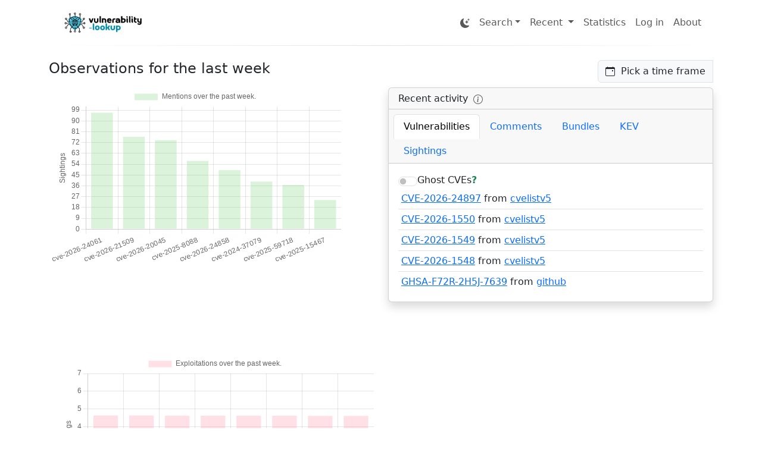

--- FILE ---
content_type: text/html; charset=utf-8
request_url: https://cve.circl.lu/?ref=blog.zsec.uk
body_size: 11515
content:


<!doctype html>
<html lang="en" data-bs-theme="light">
  <head>
    

    <!-- Required meta tags -->
    <meta charset="utf-8">
    <meta name="viewport" content="width=device-width, initial-scale=1, shrink-to-fit=no">
    <meta name="description" content="Vulnerability-Lookup - Fast vulnerability lookup correlation from different sources." />

    <meta property="og:type" content="article">
    <meta property="og:url" content="http://cve.circl.lu/?ref=blog.zsec.uk">
    <meta property="og:title" content="Vulnerability-Lookup">
    <meta property="og:description" content="Vulnerability-Lookup - Fast vulnerability lookup correlation from different sources.">
    <meta property="og:image" content="http://cve.circl.lu/static/img/VL-hori-coul.png">
    <meta property="og:image:width" content="1200">
    <meta property="og:image:height" content="630">

    <link rel="author" type="text/plain"  href="/humans.txt" />
    <link href="/recent/all.atom" rel="alternate" title="Recent vulnerabilities." type="application/atom+xml">
    <link href="/recent/cvelistv5.atom" rel="alternate" title="Recent vulnerabilities from cvelistv5." type="application/atom+xml">
    <link href="/recent/fkie_nvd.atom" rel="alternate" title="Recent vulnerabilities from FKIE NVD." type="application/atom+xml">
    <link href="/recent/github.atom" rel="alternate" title="Recent vulnerabilities from github." type="application/atom+xml">
    <link href="/recent/pysec.atom" rel="alternate" title="Recent vulnerabilities from pysec." type="application/atom+xml">
    <link href="/recent/emb3d.atom" rel="alternate" title="TID threats from from Emb3d." type="application/atom+xml">
    <link href="/recent/ossf_malicious_packages.atom" rel="alternate" title="Recent vulnerabilities from ossf_malicious_packages." type="application/atom+xml">
    <link href="/recent/csaf_certbund.atom" rel="alternate" title="Recent vulnerabilities from csaf_certbund." type="application/atom+xml">
    <link href="/recent/csaf_siemens.atom" rel="alternate" title="Recent vulnerabilities from csaf_siemens." type="application/atom+xml">
    <link href="/recent/csaf_redhat.atom" rel="alternate" title="Recent vulnerabilities from csaf_redhat." type="application/atom+xml">
    <link href="/recent/csaf_cisa.atom" rel="alternate" title="Recent vulnerabilities from csaf_cisa." type="application/atom+xml">
    <link href="/recent/csaf_cisco.atom" rel="alternate" title="Recent vulnerabilities from csaf_cisco." type="application/atom+xml">
    <link href="/recent/csaf_sick.atom" rel="alternate" title="Recent vulnerabilities from csaf_sick." type="application/atom+xml">
    <link href="/recent/csaf_ox.atom" rel="alternate" title="Recent vulnerabilities from csaf_ox." type="application/atom+xml">
    <link href="/recent/csaf_nozominetworks.atom" rel="alternate" title="Recent vulnerabilities from csaf_nozominetworks." type="application/atom+xml">
    <link href="/recent/csaf_microsoft.atom" rel="alternate" title="Recent vulnerabilities from csaf_microsoft." type="application/atom+xml">
    <link href="/recent/csaf_abb.atom" rel="alternate" title="Recent vulnerabilities from csaf_abb." type="application/atom+xml">
    <link href="/recent/gsd.atom" rel="alternate" title="Recent vulnerabilities from gsd." type="application/atom+xml">
    <link href="/recent/jvndb.atom" rel="alternate" title="Recent vulnerabilities from jvndb." type="application/atom+xml">
    <link href="/recent/tailscale.atom" rel="alternate" title="Recent vulnerabilities from tailscale." type="application/atom+xml">
    <link href="/recent/csaf_ncscnl.atom" rel="alternate" title="Recent vulnerabilities from csaf_ncscnl." type="application/atom+xml">
    <link href="/recent/csaf_suse.atom" rel="alternate" title="Recent vulnerabilities from csaf_suse." type="application/atom+xml">
    <link href="/recent/csaf_opensuse.atom" rel="alternate" title="Recent vulnerabilities from csaf_opensuse." type="application/atom+xml">
    <link href="/recent/csaf_trustsource.atom" rel="alternate" title="Recent vulnerabilities from csaf_trustsource." type="application/atom+xml">
    <link href="/recent/csaf_se.atom" rel="alternate" title="Recent vulnerabilities from csaf_se." type="application/atom+xml">
    <link href="/recent/cnvd.atom" rel="alternate" title="Recent vulnerabilities from cnvd." type="application/atom+xml">
    <link href="/recent/certfr_avis.atom" rel="alternate" title="Recent vulnerabilities from CERT FR (avis)." type="application/atom+xml">
    <link href="/recent/certfr_alerte.atom" rel="alternate" title="Recent vulnerabilities from CERT FR (alerte)." type="application/atom+xml">
    <link href="/known-exploited-vulnerabilities.rss" rel="alternate" title="Most recent entries from Known Exploited Vulnerabilities." type="application/rss+xml">

    <!-- Standard favicon -->
    <link rel="icon" type="image/x-icon" href="/static/img/favicon.ico">

    <!-- PNG favicon (modern browsers) -->
    <link rel="icon" type="image/png" sizes="48x48" href="/static/img/favicon-48x48.png">
    <link rel="icon" type="image/png" sizes="32x32" href="/static/img/favicon-32x32.png">
    <link rel="icon" type="image/png" sizes="16x16" href="/static/img/favicon-16x16.png">

    <!-- Apple Touch Icons -->
    <link rel="apple-touch-icon" sizes="57x57" href="/static/img/apple-touch-icon-57x57.png">
    <link rel="apple-touch-icon" sizes="72x72" href="/static/img/apple-touch-icon-72x72.png">
    <link rel="apple-touch-icon" sizes="114x114" href="/static/img/apple-touch-icon-114x114.png">
    <link rel="apple-touch-icon" sizes="120x120" href="/static/img/apple-touch-icon-120x120.png">
    <link rel="apple-touch-icon" sizes="144x144" href="/static/img/apple-touch-icon-144x144.png">
    <link rel="apple-touch-icon" sizes="152x152" href="/static/img/apple-touch-icon-152x152.png">
    <link rel="apple-touch-icon" sizes="180x180" href="/static/img/apple-touch-icon-180x180.png">
    <link rel="apple-touch-icon" sizes="1200x630" href="/static/img/VL-verti-white-bg-1200x630.png">

    <script>
      function getCookie(name) {
        var nameEQ = name + "=";
        var ca = document.cookie.split(';');
        for(var i=0;i < ca.length;i++) {
            var c = ca[i];
            while (c.charAt(0)==' ') c = c.substring(1,c.length);
            if (c.indexOf(nameEQ) == 0) return c.substring(nameEQ.length,c.length);
        }
        return null;
      }

      if (getCookie("theme") == null) {
        document.cookie = "theme=light; path=/; SameSite=Strict";
      }
      document.documentElement.setAttribute('data-bs-theme', getCookie("theme"));
    </script>
    <script src="/static/js/utils.js"></script>

    
    <!-- Bootstrap CSS -->
    <link rel="stylesheet" href="/bootstrap/static/css/bootstrap.min.css">
    <style>
      #freetext_search {
        max-width: 100%;  /* Prevent overflow */
      }
    </style>
    <link rel="stylesheet" href="/static/css/theme.css" />
    

    <title>Vulnerability-Lookup</title>

    

    
<link rel="stylesheet" href="/static/css/flatpickr.min.css">
<script src="/static/js/flatpickr.js"></script>
<script src="/static/js/weekSelect.js"></script>
<script src="/static/js/lodash.min.js"></script>
<script src="/static/js/chart.js"></script>
<script src="/static/js/plots.js"></script>
<style>
  .top-right-card {
    max-width: 580px;
    min-height: 100px;
    max-height: 600px;
    padding-bottom: 40px;
  }

  .small-list-group-item {
    padding: 5px 5px; /* Adjust the padding to reduce height */
  }

  /* Style to make the chart scrollable horizontally */
  .chart-container {
    position: relative; /* Required for positioning */
    width: 100%; /* Make it responsive */
    height: 300px; /* Set a specific height for the chart */
  }
  .chart-container-seen {
    position: relative; /* Required for positioning */
    width: 90%; /* Make it responsive */
    height: 300px; /* Set a specific height for the chart */
  }
  canvas {
    width: 100% !important; /* Make the canvas take full width */
    height: 100% !important; /* Allow the height to adjust automatically */
  }


  .list-recent {
    max-height: 200px; /* adjust depending on your card size */
    overflow-y: auto;
  }


  #list-kevs-enisa li, #list-kevs-cisa li {
    display: flex;
    justify-content: space-between; /* CVE left, date right */
  }
  li .date {
    text-align: right;
    min-width: 120px; /* optional: make column width consistent */
  }


  /* Ticks for the input slider (minSightings) */
  #ticks {
    font-size: 0.8rem;
    font-weight: bold;
    margin-left: 10px; /* Adjust if needed to align with the slider */
    margin-right: 10px;
  }
  #ticks span {
    position: relative;
    transform: translateX(-50%);
  }
  #ticks span:first-child {
    transform: translateX(0); /* Align first tick properly */
  }
  #ticks span:last-child {
    transform: translateX(-100%); /* Align last tick properly */
  }
</style>

  </head>
  <body>
    <header>
      <div class="container">
        
        <nav class="navbar navbar-expand-lg">
          <div class="container-fluid">
            <a class="navbar-brand " href="/">
              <img
                id="vulnerability-lookup-logo"
                src="/static/img/VL-hori-coul.png"
                alt="Vulnerability-Lookup"
                title="Vulnerability-Lookup"
                height="50px"
              />
            </a>
            <button class="navbar-toggler" type="button" data-bs-toggle="collapse" data-bs-target="#navbarNav" aria-controls="navbarNav" aria-expanded="false" aria-label="Toggle navigation">
              <span class="navbar-toggler-icon"></span>
            </button>
            <div class="collapse navbar-collapse" id="navbarNav">
              <ul class="navbar-nav mr-auto w-100 justify-content-end">
                
                <li class="nav-item">
                  <a class="nav-link" id="btnThemeSwitch" href="#" title="Switch to dark theme">
                    <svg xmlns="http://www.w3.org/2000/svg" width="16" height="16" fill="currentColor" class="bi bi-moon-stars-fill" viewBox="0 0 16 16">
                      <path d="M6 .278a.77.77 0 0 1 .08.858 7.2 7.2 0 0 0-.878 3.46c0 4.021 3.278 7.277 7.318 7.277q.792-.001 1.533-.16a.79.79 0 0 1 .81.316.73.73 0 0 1-.031.893A8.35 8.35 0 0 1 8.344 16C3.734 16 0 12.286 0 7.71 0 4.266 2.114 1.312 5.124.06A.75.75 0 0 1 6 .278"/>
                      <path d="M10.794 3.148a.217.217 0 0 1 .412 0l.387 1.162c.173.518.579.924 1.097 1.097l1.162.387a.217.217 0 0 1 0 .412l-1.162.387a1.73 1.73 0 0 0-1.097 1.097l-.387 1.162a.217.217 0 0 1-.412 0l-.387-1.162A1.73 1.73 0 0 0 9.31 6.593l-1.162-.387a.217.217 0 0 1 0-.412l1.162-.387a1.73 1.73 0 0 0 1.097-1.097zM13.863.099a.145.145 0 0 1 .274 0l.258.774c.115.346.386.617.732.732l.774.258a.145.145 0 0 1 0 .274l-.774.258a1.16 1.16 0 0 0-.732.732l-.258.774a.145.145 0 0 1-.274 0l-.258-.774a1.16 1.16 0 0 0-.732-.732l-.774-.258a.145.145 0 0 1 0-.274l.774-.258c.346-.115.617-.386.732-.732z"/>
                    </svg>
                  </a>
                </li>

                <li class="nav-item dropdown">
                  <a class="nav-link dropdown-toggle" href="#" id="navbarDropdownSearch" role="button" data-bs-toggle="dropdown" aria-expanded="false">Search</a>
                  <div class="dropdown-menu dropdown-menu-end p-3 shadow" aria-labelledby="navbarDropdownSearch" style="width: 340px;">
                    <form class="d-flex" role="form" method="GET" action="/search">
                      <label for="freetext_search" class="visually-hidden">Search term</label>
                      <div class="input-group w-100">
                        <input id="freetext_search" type="text" class="form-control" name="q"
                          placeholder="Vulnerability ID or CPE vendor"
                          list="vendors_list"
                          autofocus
                        >
                        <button type="submit" class="btn btn-primary">
<svg class="bi" width="1em" height="1em" fill="currentColor">
    
    
    <use xlink:href="/bootstrap/static/icons/bootstrap-icons.svg#search"/>
</svg></button>
                      </div>
                      <datalist id="vendors_list"></datalist>

                    </form>
                  </div>
                </li>

                <li class="nav-item dropdown">
                  <a class="nav-link dropdown-toggle" href="#" id="navbarDropdownRecent" role="button" data-bs-toggle="dropdown" aria-expanded="false">
                    Recent
                  </a>
                  <ul class="dropdown-menu" aria-labelledby="navbarDropdownRecent">
                    <a class="dropdown-item" href="/recent">Vulnerabilities</a>
                    
                    <div class="dropdown-divider"></div>
                    <a class="dropdown-item" href="/comments/">Comments</a>
                    <a class="dropdown-item" href="/bundles/">Bundles</a>
                    <a class="dropdown-item" href="/sightings/">Sightings</a>
                    <a class="dropdown-item" href="/organizations/">Organizations</a>
                    
                  </ul>
                </li>

                 <li class="nav-item">
                    <a class="nav-link" href="/stats/" title="Statistics">Statistics</a>
                  </li>
                

                
                  
                  <li class="nav-item">
                    <a class="nav-link" href="/user/login" title="Login">Log in</a>
                  </li>
                  <li class="nav-item">
                    <a class="nav-link" href="/about" title="About">About</a>
                  </li>
                  
                
              </ul>
            </div>
          </div>
        </nav>
        <hr class="fading-line">
        
        

        
        <!-- Reusable Modal Structure -->
        <div class="modal fade" id="dynamicConfirmModal" tabindex="-1" aria-labelledby="dynamicConfirmModalLabel" aria-hidden="true">
          <div class="modal-dialog">
            <div class="modal-content">
              <!-- Modal Header -->
              <div class="modal-header">
                <h5 class="modal-title" id="dynamicConfirmModalLabel"></h5>
                <button type="button" class="btn-close" data-bs-dismiss="modal" aria-label="Close"></button>
              </div>

              <!-- Modal Body -->
              <div class="modal-body" id="dynamicModalMessage">
              </div>

              <!-- Modal Footer (OK and Cancel buttons) -->
              <div class="modal-footer">
                <button type="button" class="btn btn-primary" data-bs-dismiss="modal">Cancel</button>
                <button type="button" class="btn btn-success" id="dynamicConfirmBtn">OK</button>
              </div>
            </div>
          </div>
        </div>

        <!-- Toast Container -->
        <div class="toast-container position-fixed bottom-0 end-0 p-3">
          <div id="actionToast" class="toast" role="alert" aria-live="assertive" aria-atomic="true" data-bs-delay="5000">
            <div class="toast-header">
              <strong class="me-auto" id="toastTitle">Success</strong>
              <button type="button" class="btn-close" data-bs-dismiss="toast" aria-label="Close"></button>
            </div>
            <div class="toast-body" id="toastMessage">
            </div>
          </div>
        </div>
        
      </div>
    </header>

    <main>
      <div class="container">
        

<div class="d-flex flex-column">

  
    <div class="row pt-2 pb-2">
      <div class="col-md-auto">
        <h4 id="weekNumber">Observations for the last week</h4>
      </div>
      <div class="col-md-auto ms-auto text-end"> <!-- Use col-md-auto and ms-auto for right alignment -->
        <form>
          <div class="input-group">
            <span id="weekPicker" class="input-group-text" title="Pick a time frame to refresh the charts.">
              
<svg class="bi" width="1em" height="1em" fill="currentColor">
    
    
    <use xlink:href="/bootstrap/static/icons/bootstrap-icons.svg#calendar-event"/>
</svg>&nbsp;&nbsp;Pick a time frame
            </span>
            <a href="/" id="reset-filter" class="btn btn-outline-secondary" title="Reset the filter." style="display:none">
<svg class="bi" width="1em" height="1em" fill="currentColor">
    
    
    <use xlink:href="/bootstrap/static/icons/bootstrap-icons.svg#arrow-clockwise"/>
</svg></a>
          </div>
        </form>
      </div>
    </div>

    <div class="row d-flex justify-content-end">
      <div class="col-md text-center">
        <div id="sightingsChartContainerSeen" class="chart-container-seen">
          <!-- Waiting spinner -->
          <div class="d-flex justify-content-center align-items-center">
            <div class="spinner-grow text-primary" role="status">
              <span class="visually-hidden">Loading…</span>
            </div>
          </div>
          <canvas id="exploitedVulnsChartSeen" height="300"></canvas>
        </div>
      </div>
      <div id="cardsContainer" class="col-md top-right-card">
        <div class="card shadow">
          <div class="card-header d-flex justify-content-between align-items-center">
            <h6 class="mb-0">
              Recent activity
              <span class="text-muted ms-1" data-bs-toggle="tooltip" title="Latest vulnerabilities, comments, and bundles">
                
<svg class="bi" width="1em" height="1em" fill="currentColor">
    
    
    <use xlink:href="/bootstrap/static/icons/bootstrap-icons.svg#info-circle"/>
</svg>
              </span>
            </h6>
          </div>
          <div class="card-header d-flex justify-content-between align-items-center">
            <ul class="nav nav-tabs card-header-tabs" id="myTab" role="tablist">
              <li class="nav-item">
                <a class="nav-link active" id="vulns-tab" data-bs-toggle="tab" href="#vulns" role="tab">Vulnerabilities</a>
              </li>
              <li class="nav-item">
                <a class="nav-link" id="comments-tab" data-bs-toggle="tab" href="#comments" role="tab">Comments</a>
              </li>
              <li class="nav-item">
                <a class="nav-link" id="bundles-tab" data-bs-toggle="tab" href="#bundles" role="tab">Bundles</a>
              </li>
              <li class="nav-item">
                <a class="nav-link" id="kevs-tab" data-bs-toggle="tab" href="#kevs" role="tab">KEV</a>
              </li>
              <li class="nav-item">
                <a class="nav-link" id="sightings-tab" href="/sightings/">Sightings</a>
              </li>
            </ul>
          </div>
          <div class="card-body">
            <div class="tab-content" id="myTabContent">
              <div class="tab-pane fade show active list-recent"
                  id="vulns"
                  role="tabpanel"
                  aria-labelledby="vulns-tab">
                <div class="form-check form-switch d-flex align-items-center gap-2">
                  <input class="form-check-input"
                        type="checkbox"
                        role="switch"
                        id="flexSwitchUnpublishedAdvisories">

                  <label class="form-check-label mb-0"
                        for="flexSwitchUnpublishedAdvisories">
                    Ghost CVEs
                  </label>
                  <span class="text-success fw-bold"
                        role="button"
                        tabindex="0"
                        data-bs-toggle="popover"
                        data-bs-placement="left"
                        data-bs-trigger="focus"
                        data-bs-html="true"
                        title="Ghost CVEs"
                        data-bs-content='A Ghost CVE is a vulnerability identifier that appears in the wild—through GitHub commits, security advisories, or RSS feeds—yet remains marked as RESERVED or NOT_FOUND in official CVE registries like NVD and MITRE. Also called "RESERVED BUT PUBLIC" CVEs, these "ghosts" highlight potential security blind spots where vulnerabilities are discussed publicly before official disclosure. We detect Ghost CVEs using <a href="/sightings">sightings</a> collected from these sources.'>
                    ?
                  </span>
                </div>
                <ul id="list-vulns"
                    class="list-group list-group-flush overflow-auto"></ul>
              </div>
              <div class="tab-pane fade show" id="comments" role="tabpanel" aria-labelledby="comments-tab">
                <ul id="list-comments" class="list-group list-group-flush overflow-auto list-recent"></ul>
              </div>
              <div class="tab-pane fade" id="bundles" role="tabpanel" aria-labelledby="bundles-tab">
                <ul id="list-bundles" class="list-group list-group-flush overflow-auto list-recent"></ul>
              </div>
              <div class="tab-pane fade" id="kevs" role="tabpanel" aria-labelledby="kevs-tab">
                <div class="row">
                  <!-- CISA KEV list -->
                  <div class="col-md-6">
                    <h6 class="mt-2">CISA KEV</h6>
                    <ul id="list-kevs-cisa" class="list-group list-group-flush overflow-auto list-recent" style="max-height: 200;"></ul>
                  </div>

                  <!-- ENISA/CNW KEV list -->
                  <div class="col-md-6">
                    <h6 class="mt-2">ENISA KEV</h6>
                    <ul id="list-kevs-enisa" class="list-group list-group-flush overflow-auto list-recent" style="max-height: 200;"></ul>
                  </div>
                </div>
              </div>
            </div>
          </div>
        </div>
      </div>
    </div>
  </div>

  <div class="container-fluid pt-5">
    <div class="row justify-content-between">
      <div class="col-md text-start">
        <div id="sightingsChartContainerExploited" class="chart-container">
          <!-- Waiting spinner -->
          <div class="d-flex justify-content-center align-items-center">
            <div class="spinner-grow text-primary" role="status">
              <span class="visually-hidden">Loading…</span>
            </div>
          </div>
          <canvas id="exploitedVulnsChartExploited" height="300"></canvas>
        </div>
      </div>
      <div class="col-md text-end">
        <div id="sightingsChartContainerConfirmed" class="chart-container">
          <!-- Waiting spinner -->
          <div class="d-flex justify-content-center align-items-center">
            <div class="spinner-grow text-primary" role="status">
              <span class="visually-hidden">Loading…</span>
            </div>
          </div>
          <canvas id="exploitedVulnsChartConfirmed" height="300"></canvas>
        </div>
      </div>
    </div>

    <div class="row mt-3">
      <h4 id="last-month-evolution">Evolution for the last month</h4>
      <div class="d-flex align-items-center justify-content-between flex-wrap mb-3">
        <!-- Label and Slider Group -->
        <div class="d-flex align-items-center flex-grow-1 me-4">
          <span class="me-3">Minimum sightings per line</span>
          <div class="flex-grow-1 position-relative">
            <!-- Number scale -->
            <div class="d-flex justify-content-between" id="ticks">
              <span>1</span>
              <span>2</span>
              <span>3</span>
              <span>4</span>
              <span>5</span>
            </div>
            <!-- Range slider -->
            <input type="range" class="form-range w-100" id="minSightings" name="minSightings" min="1" max="5" value="3"
                   oninput="handleSliderChange(this.value)">
          </div>
        </div>

        <!-- Switch aligned to right -->
        <div class="mb-3">
          <label for="sightingsTypeSelect" class="form-label">
            <a href="https://www.vulnerability-lookup.org/user-manual/sightings" rel="noreferrer" target="_blank">Sighting type</a>
          </label>
          <select class="form-select" id="sightingsTypeSelect">
            <option value="all" selected>Show all sightings</option>
            <option value="seen">Seen</option>
            <option value="published-proof-of-concept">Published Proof of Concept</option>
            <option value="exploited">Exploited</option>
            <option value="confirmed">Confirmed</option>
            <option value="unpublished">Unpublished advisories</option>
          </select>
        </div>
      </div>
    </div>

    <div class="row">
      <div class="col">
        <div id="vulnerabilityTable" class="rounded table-responsive" style="overflow-x: auto; white-space: nowrap;"></div>
      </div>
    </div>
  </div>
  
</div>

<script>
  document.addEventListener("DOMContentLoaded", function () {
    // Enable Popovers
    const popoverTriggerList = [].slice.call(document.querySelectorAll('[data-bs-toggle="popover"]'));
    popoverTriggerList.map(function (popoverTriggerEl) {
      return new bootstrap.Popover(popoverTriggerEl);
    });

    // Initialize default date range for the last week
    let date_from = getUrlParameter("date_from") || getDateSinceToday(7);
    let date_to = getUrlParameter("date_to") || getDateSinceToday(0);
    let date_from_table = getUrlParameter("date_from_table") || getDateSinceToday(31);

    // Adjust date_to if the range exceeds 7 days
    if (daysBetweenDates(date_from, date_to) > 7) {
      const adjustedDateTo = new Date(date_from);
      adjustedDateTo.setDate(adjustedDateTo.getDate() + 7);
      date_to = adjustedDateTo.toISOString().split("T")[0];
    }

    // Default minSightings value for the vulnerability table
    // let minSightings = 3;

    // Initial data load
    loadVulns();
    loadSightings(date_from, date_to); // One week
    loadComments(getDateSinceToday(31), date_to); // One month
    loadBundles(getDateSinceToday(31), date_to); // One month
    updateVulnerabilityTable(getDateSinceToday(31), date_to); // One month

    // Handle slider changes
    document.getElementById("minSightings").oninput = function () {
      updateVulnerabilityTable(date_from_table, date_to);
    };

    const select = document.getElementById('sightingsTypeSelect');
    select.addEventListener('change', () => {
        updateVulnerabilityTable(date_from_table, date_to);
    });


    const switchUnpublishedAdvisories = document.getElementById("flexSwitchUnpublishedAdvisories");
    if (switchUnpublishedAdvisories) {
      switchUnpublishedAdvisories.addEventListener("change", loadVulns);
    }


    // Handle week picker changes
    flatpickr("#weekPicker", {
      plugins: [new weekSelect()],
      weekNumbers: true,
      locale: { firstDayOfWeek: 1 },
      onChange: function (selectedDates) {
        const selectedDate = selectedDates[0];
        if (selectedDate) {
          const monday = getMonday(selectedDate);
          const nextSunday = addDays(monday, 6);
          const formattedMonday = formatDate(monday);
          const formattedNextSunday = formatDate(nextSunday);

          // Update global date range
          date_from = formattedMonday; // Reassign let variable
          date_from_table = formattedMonday; // Reassign let variable
          date_to = formattedNextSunday; // Reassign let variable

          // Reload all data for the selected week
          loadSightings(date_from, date_to); // Selected week
          loadComments(date_from, date_to); // Selected week
          loadBundles(date_from, date_to);  // Selected week
          updateVulnerabilityTable(date_from_table, date_to); // Selected week

          // Update the header and reset filters
          document.getElementById("weekNumber").textContent =
            "Observations for the week " + getWeekNumber(formattedMonday);
          document.getElementById("last-month-evolution").textContent = "Evolution for the week";
          document.getElementById("reset-filter").style.display = "block";
        }
      },
  });


  const kevTab = document.querySelector('#kevs-tab');
      // Listen for when the tab is shown
      kevTab.addEventListener('shown.bs.tab', function (event) {
        loadKEVS();
      });
    });


  // Function to attach lazy tooltip for a link with auto-hide
  function attachLazyTooltip(link) {
    let tooltipInstance;
    let hideTimeout;

    link.addEventListener("mouseenter", async () => {
      if (!link.dataset.tooltipInitialized) {
        const cveId = link.textContent.trim();
        try {
          const description = await getVulnDescription(cveId);
          link.setAttribute("title", `${cveId}: ${description}`);

          tooltipInstance = new bootstrap.Tooltip(link, {
            placement: "left",
            trigger: "manual" // manual trigger to control show/hide
          });

          link.dataset.tooltipInitialized = "true";
          tooltipInstance.show();

          // Auto-hide after 2.5s
          hideTimeout = setTimeout(() => {
            if (tooltipInstance) {
              tooltipInstance.hide();
              tooltipInstance.dispose();
              tooltipInstance = null;
            }
          }, 2500);

        } catch (err) {
          console.error("Error fetching description for", cveId, err);
        }
      }
    });

    link.addEventListener("mouseleave", () => {
      if (hideTimeout) {
        clearTimeout(hideTimeout);
      }
      if (tooltipInstance) {
        tooltipInstance.hide();
        tooltipInstance.dispose();
        tooltipInstance = null;
      }
    });
  }

  // Function to fetch vulnerability description
  async function getVulnDescription(vulnerability_id) {
    try {
      const response = await fetch("/api/vulnerability/" + encodeURIComponent(vulnerability_id));
      const result = await response.json();

      // Use CNA title first, fallback to first description
      let description = result?.containers?.cna?.title;
      if (!description && result?.containers?.cna?.descriptions?.length > 0) {
        description = result.containers.cna.descriptions[0].value;
      }

      return description || "No description available";
    } catch (error) {
      console.error("Error fetching vulnerability data:", error);
      return "Error fetching description";
    }
  }


  function getDateSinceToday(daysAgo) {
    const today = new Date();
    // Subtract the given number of days
    today.setDate(today.getDate() - daysAgo);

    // Format the date as YYYY-MM-DD
    const year = today.getFullYear();
    const month = String(today.getMonth() + 1).padStart(2, '0'); // Months are 0-based
    const day = String(today.getDate()).padStart(2, '0');

    return `${year}-${month}-${day}`;
  }

  async function loadSightings(date_from, date_to) {
    const url = "/api/sighting/";
    const per_page = 1000;


    try {
      let allSeen = [];
      let pageSeen = 1; // Start at page 1
      while (true) {
        // Fetch data for the current page
        request = `${url}?type=seen&date_from=${date_from}&date_to=${date_to}&page=${pageSeen}&per_page=${per_page}`;
        const response = await fetch(request);
        const result = await response.json();

        if (result.metadata.count === 0) {
          // No data to display
          document.getElementById("sightingsChartContainerSeen").style.display = 'none';
          break;
        }

        // Append the data from the current page to the collected dataset
        allSeen = allSeen.concat(result.data);

        // Check if all records are fetched
        const totalRecordsFetched = allSeen.length;
        if (totalRecordsFetched >= result.metadata.count) {
          break;
        }

        // Move to the next page
        pageSeen += 1;
      }

      // After fetching all data, update the table
      if (allSeen.length > 0) {
        document.getElementById("sightingsChartContainerSeen").style.display = 'block';
        drawBarChartHomePage(allSeen, 'exploitedVulnsChartSeen', 'Mentions over the past week.', 'rgba(75, 192, 75, 0.2)');
      } else {
        document.getElementById("sightingsChartContainerSeen").style.display = 'none';
      }
    } catch (error) {
        console.error('Error:', error);
    }

    try {
      let allExploited = [];
      let pageExploited = 1; // Start at page 1
      while (true) {
        // Fetch data for the current page
        request = `${url}?type=exploited&date_from=${date_from}&date_to=${date_to}&page=${pageExploited}&per_page=${per_page}`;
        const response = await fetch(request);
        const result = await response.json();

        if (result.metadata.count === 0) {
          // No data to display
          document.getElementById("sightingsChartContainerExploited").style.display = 'none';
          break;
        }

        // Append the data from the current page to the collected dataset
        allExploited = allExploited.concat(result.data);

        // Check if all records are fetched
        const totalRecordsFetched = allExploited.length;
        if (totalRecordsFetched >= result.metadata.count) {
          break;
        }

        // Move to the next page
        pageExploited += 1;
      }

      // After fetching all data, update the table
      if (allExploited.length > 0) {
        document.getElementById("sightingsChartContainerExploited").style.display = 'block';
        drawBarChartHomePage(allExploited, 'exploitedVulnsChartExploited', 'Exploitations over the past week.', 'rgba(255, 99, 132, 0.2)');
      } else {
        document.getElementById("sightingsChartContainerExploited").style.display = 'none';
      }
    } catch (error) {
        console.error('Error:', error);
    }


    try {
      let allConfirmed = [];
      let pageConfirmed = 1; // Start at page 1
      while (true) {
        // Fetch data for the current page
        request = `${url}?type=confirmed&date_from=${date_from}&date_to=${date_to}&page=${pageConfirmed}&per_page=${per_page}`;
        const response = await fetch(request);
        const result = await response.json();

        if (result.metadata.count === 0) {
          // No data to display
          document.getElementById("sightingsChartContainerConfirmed").style.display = 'none';
          break;
        }

        // Append the data from the current page to the collected dataset
        allConfirmed = allConfirmed.concat(result.data);

        // Check if all records are fetched
        const totalRecordsFetched = allConfirmed.length;
        if (totalRecordsFetched >= result.metadata.count) {
          break;
        }

        // Move to the next page
        pageConfirmed += 1;
      }

      // After fetching all data, update the table
      if (allConfirmed.length > 0) {
        document.getElementById("sightingsChartContainerConfirmed").style.display = 'block';
        drawBarChartHomePage(allConfirmed, 'exploitedVulnsChartConfirmed', 'Confirmations over the past week.', 'rgba(75, 192, 192, 0.2)');
      } else {
        document.getElementById("sightingsChartContainerConfirmed").style.display = 'none';
      }
    } catch (error) {
        console.error('Error:', error);
    }


  };

  async function updateVulnerabilityTable(date_from, date_to) {
    const url = "/api/sighting/";
    let allData = [];
    let page = 1; // Start at page 1
    const per_page = 1000;

    const table = document.getElementById("vulnerabilityTable");
    table.innerHTML = ""; // Clear previous content
    const wrapper = document.createElement("div");
    wrapper.className = "d-flex justify-content-center align-items-center";
    const spinner = document.createElement("div");
    spinner.className = "spinner-grow text-primary";
    spinner.role = "status";
    const text = document.createElement("span");
    text.className = "visually-hidden";
    text.textContent = "Loading…";
    spinner.appendChild(text);
    wrapper.appendChild(spinner);
    table.appendChild(wrapper);

    minSightings = document.getElementById("minSightings").value;
    const sightingsType = document.getElementById("sightingsTypeSelect").value;

    try {
      while (true) {
        // Fetch data for the current page
        request = `${url}?date_from=${date_from}&date_to=${date_to}&page=${page}&per_page=${per_page}`;

        // Add type parameter depending on selection
        if (sightingsType === 'seen') {
            request += "&type=seen";
        } else if (sightingsType === 'published-proof-of-concept') {
            request += "&type=published-proof-of-concept";
        } else if (sightingsType === 'exploited') {
            request += "&type=exploited";
        } else if (sightingsType === 'confirmed') {
            request += "&type=confirmed";
        } else if (sightingsType === 'unpublished') {
            request += "&advisory_status=unpublished";
        }
        // 'all' requires no extra parameter

        const response = await fetch(request);
        const result = await response.json();

        if (result.metadata.count === 0) {
          // No data to display
          document.getElementById("vulnerabilityTable").innerHTML = '';
          break;
        }

        // Append the data from the current page to the collected dataset
        allData = allData.concat(result.data);

        // Check if all records are fetched
        const totalRecordsFetched = allData.length;
        if (totalRecordsFetched >= result.metadata.count) {
          break;
        }

        // Move to the next page
        page += 1;
      }

      // After fetching all data, update the table
      if (allData.length > 0) {
        document.getElementById("vulnerabilityTable").style.display = 'block';
        drawVulnerabilityTable(allData, minSightings, 'vulnerabilityTable');
        setupVulnIdRowTooltips();
      } else {
        document.getElementById("vulnerabilityTable").innerHTML = '';
      }
    } catch (error) {
        console.error('Error:', error);
    }
  }

  function loadVulns() {
    const listElement = document.getElementById("list-vulns");
    listElement.innerHTML = "";

    if (document.getElementById("flexSwitchUnpublishedAdvisories").checked) {
      const url = "/api/sighting/?per_page=30&advisory_status=unpublished";
      fetch(url)
        .then(response => response.json())
        .then(result => {
          if (result.metadata.count === 0) {
            listElement.innerHTML = "Nothing to display.";
            return;
          }

          const seen = new Set();
          const uniqueVulns = [];
          for (const sighting of result.data) {
            const vuln = sighting.vulnerability.toUpperCase();
            if (!seen.has(vuln)) {
              seen.add(vuln);
              uniqueVulns.push(vuln);
            }
            if (uniqueVulns.length >= 30) break;
          }

          uniqueVulns.forEach(vuln => {
            const li = document.createElement("li");
            li.className = "list-group-item small-list-group-item";
            li.innerHTML = `<a href="/vuln/${vuln}">${vuln}</a>`;
            listElement.appendChild(li);

            attachLazyTooltip(li.querySelector("a"));
          });

          const moreElement = document.createElement("li");
          moreElement.className = "list-group-item small-list-group-item";
          moreElement.innerHTML = `<a href="/recent">More recent vulnerabilities</a>`;
          listElement.appendChild(moreElement);
        });
    } else {
      fetch("/api/vulnerability/?date_sort=published&per_page=50&light=1")
        .then(response => response.json())
        .then(result => {
          if (!result.length) {
            listElement.innerHTML = "Nothing to display.";
            return;
          }

          result.forEach(vuln => {
            const li = document.createElement("li");
            li.className = "list-group-item small-list-group-item";
            li.innerHTML = `<a href="/vuln/${vuln[0].toUpperCase()}">${vuln[0].toUpperCase()}</a> from <a href="/recent#${vuln[1]}">${vuln[1]}</a>`;
            listElement.appendChild(li);

            attachLazyTooltip(li.querySelector("a"));
          });

          const moreElement = document.createElement("li");
          moreElement.className = "list-group-item small-list-group-item";
          moreElement.innerHTML = `<a href="/recent">More recent vulnerabilities</a>`;
          listElement.appendChild(moreElement);
        });
    }
  }

  function loadComments(date_from, date_to) {
    fetch("/api/comment/?per_page=5&date_from="+date_from+"&date_to="+date_to)
    .then(response => response.json())
    .then(result => {
      if (result.metadata.count == 0) {
        document.getElementById("list-comments").innerHTML = "Nothing to display for this period.";
      } else {
        document.getElementById("list-comments").innerHTML = "";
        result.data
        .sort(function (a, b) {
            return new Date(b.updated_at) - new Date(a.updated_at);
        })
        .map(function (comment) {
          var element = document.createElement("li");
          element.setAttribute("class", "list-group-item small-list-group-item");
          element.innerHTML = '<a href="/user/'+comment.author.login+'">' + comment.author.login +
          '</a> left a <a href="/comment/'+comment.uuid+'">comment</a> on <a href="/vuln/'+comment.vulnerability+'#comments">'+comment.vulnerability+'</a>';
          document.getElementById("list-comments").appendChild(element);
        })
        var element = document.createElement("li");
        element.setAttribute("class", "list-group-item small-list-group-item");
        element.innerHTML = '<a href="/comments">Recent comments</a>';
        document.getElementById("list-comments").appendChild(element);
      }
    })
    .catch((error) => {
      console.error('Error:', error);
    });
  };

  function loadBundles(date_from, date_to) {
    fetch("/api/bundle/?per_page=5&date_from="+date_from+"&date_to="+date_to)
    .then(response => response.json())
    .then(result => {
      if (result.metadata.count == 0) {
        document.getElementById("list-bundles").innerHTML = "Nothing to display for this period.";
      } else {
        document.getElementById("list-bundles").innerHTML = "";
        result.data
        .sort(function (a, b) {
            return new Date(b.updated_at) - new Date(a.updated_at);
        })
        .map(function (bundle) {
          var element = document.createElement("li");
          element.setAttribute("class", "list-group-item small-list-group-item");
          element.innerHTML = '<a href="/user/'+bundle.author.login+'">' + bundle.author.login +
          '</a> created <a href="/bundle/'+bundle.uuid+'">' + truncateString(bundle.name, 25) +'</a>';
          document.getElementById("list-bundles").appendChild(element);
        })
        var element = document.createElement("li");
        element.setAttribute("class", "list-group-item small-list-group-item");
        element.innerHTML = '<a href="/bundles">Recent bundles</a>';
        document.getElementById("list-bundles").appendChild(element);
      }
    })
    .catch((error) => {
      console.error('Error:', error);
    });
  };

  function loadKEVS() {
    const kevSources = [
      { url: "/api/cisa_kev/?per_page=50", elementId: "list-kevs-cisa" },
      { url: "/api/cnw_kev/?per_page=50", elementId: "list-kevs-enisa" }
    ];

    function formatDate(dateStr) {
      const date = new Date(dateStr);
      const day = String(date.getDate()).padStart(2, "0");
      const month = String(date.getMonth() + 1).padStart(2, "0");
      const year = String(date.getFullYear()).slice(-2);
      return `${day}/${month}/${year}`;
    }

    kevSources.forEach(source => {
      fetch(source.url)
        .then(response => response.json())
        .then(result => {
          const listEl = document.getElementById(source.elementId);
          listEl.innerHTML = "";

          if (!result.metadata || result.metadata.count === 0) {
            listEl.textContent = "Nothing to display for this period.";
            return;
          }

          const sortedData = (source.elementId === "list-kevs-enisa")
            ? result.data.sort((a, b) => new Date(b.dateReported) - new Date(a.dateReported))
            : result.data.sort((a, b) => new Date(b.dateAdded) - new Date(a.dateAdded));

          sortedData.forEach(elem => {
            const li = document.createElement("li");
            li.className = "list-group-item small-list-group-item";

            if (source.elementId === "list-kevs-enisa") {
              li.innerHTML = `<span class="cve"><a href="/vuln/${elem.CVE}">${elem.CVE}</a></span>
                              <span class="date">${elem.dateReported}</span>`;
              attachLazyTooltip(li.querySelector("a"));
            } else {
              li.innerHTML = `<span class="cve"><a href="/vuln/${elem.cveID}">${elem.cveID}</a></span>
                              <span class="date">${formatDate(elem.dateAdded)}</span>`;
              attachLazyTooltip(li.querySelector("a"));
            }

            listEl.appendChild(li);
          });
        })
        .catch(error => {
          console.error("Error loading KEVs:", error);
        });
    });
  }
</script>


      </div>
    </main>

    <!-- Scroll to Top Button -->
    <button id="scrollToTopBtn" class="btn btn-primary rounded-circle shadow position-fixed d-none" title="Scroll to top.">
<svg class="bi" width="1em" height="1em" fill="currentColor">
    
    
    <use xlink:href="/bootstrap/static/icons/bootstrap-icons.svg#chevron-up"/>
</svg></button>

    <footer class="footer bg-light">
      <div class="container">
        <div class="row">
          <div class="col d-none d-md-block">
            <div class="d-flex justify-content-start">
              <span class="text-muted"><a href="https://www.circl.lu" rel="noreferrer" target="_blank">Computer Incident Response Center Luxembourg (CIRCL)</a></span>
            </div>
          </div>
          <div class="col">
            <div class="d-flex justify-content-end">
              <a class="text-end d-none d-md-block" href="https://vulnerability.circl.lu/dumps/">Dumps</a>&nbsp;&nbsp;
              
              <a class="text-end" href="/users/">Contributors</a>&nbsp;&nbsp;
              
              <a class="text-end" href="/documentation/">Documentation</a>&nbsp;&nbsp;
              <a class="text-end" href="/api/">API</a>&nbsp;&nbsp;
              <a class="text-end" href="/about">About</a>&nbsp;&nbsp;
              <a class="text-end" href="https://github.com/vulnerability-lookup/vulnerability-lookup" title="Source code of Vulnerability-Lookup" target="_blank">
<svg class="bi" width="1em" height="1em" fill="currentColor">
    
    
    <use xlink:href="/bootstrap/static/icons/bootstrap-icons.svg#github"/>
</svg></a>
            </div>
          </div>
        </div>
      </div>
    </footer>


<!-- Optional JavaScript -->
<script src="/bootstrap/static/umd/popper.min.js"></script>
        <script src="/bootstrap/static/js/bootstrap.min.js"></script>

    <script>
      if (getCookie("theme") == 'light') {
        document.getElementById('btnThemeSwitch').innerHTML = '<svg xmlns="http://www.w3.org/2000/svg" width="16" height="16" fill="currentColor" class="bi bi-moon-stars-fill" viewBox="0 0 16 16"><path d="M6 .278a.77.77 0 0 1 .08.858 7.2 7.2 0 0 0-.878 3.46c0 4.021 3.278 7.277 7.318 7.277q.792-.001 1.533-.16a.79.79 0 0 1 .81.316.73.73 0 0 1-.031.893A8.35 8.35 0 0 1 8.344 16C3.734 16 0 12.286 0 7.71 0 4.266 2.114 1.312 5.124.06A.75.75 0 0 1 6 .278"/><path d="M10.794 3.148a.217.217 0 0 1 .412 0l.387 1.162c.173.518.579.924 1.097 1.097l1.162.387a.217.217 0 0 1 0 .412l-1.162.387a1.73 1.73 0 0 0-1.097 1.097l-.387 1.162a.217.217 0 0 1-.412 0l-.387-1.162A1.73 1.73 0 0 0 9.31 6.593l-1.162-.387a.217.217 0 0 1 0-.412l1.162-.387a1.73 1.73 0 0 0 1.097-1.097zM13.863.099a.145.145 0 0 1 .274 0l.258.774c.115.346.386.617.732.732l.774.258a.145.145 0 0 1 0 .274l-.774.258a1.16 1.16 0 0 0-.732.732l-.258.774a.145.145 0 0 1-.274 0l-.258-.774a1.16 1.16 0 0 0-.732-.732l-.774-.258a.145.145 0 0 1 0-.274l.774-.258c.346-.115.617-.386.732-.732z"/></svg>';
        document.getElementById('vulnerability-lookup-logo').src = '/static/img/VL-hori-coul.png';
        document.getElementById('btnThemeSwitch').setAttribute('title', 'Switch to dark theme');
      } else {
        document.getElementById('btnThemeSwitch').innerHTML = '<svg xmlns="http://www.w3.org/2000/svg" width="16" height="16" fill="currentColor" class="bi bi-sun-fill" viewBox="0 0 16 16"><path d="M8 12a4 4 0 1 0 0-8 4 4 0 0 0 0 8M8 0a.5.5 0 0 1 .5.5v2a.5.5 0 0 1-1 0v-2A.5.5 0 0 1 8 0m0 13a.5.5 0 0 1 .5.5v2a.5.5 0 0 1-1 0v-2A.5.5 0 0 1 8 13m8-5a.5.5 0 0 1-.5.5h-2a.5.5 0 0 1 0-1h2a.5.5 0 0 1 .5.5M3 8a.5.5 0 0 1-.5.5h-2a.5.5 0 0 1 0-1h2A.5.5 0 0 1 3 8m10.657-5.657a.5.5 0 0 1 0 .707l-1.414 1.415a.5.5 0 1 1-.707-.708l1.414-1.414a.5.5 0 0 1 .707 0m-9.193 9.193a.5.5 0 0 1 0 .707L3.05 13.657a.5.5 0 0 1-.707-.707l1.414-1.414a.5.5 0 0 1 .707 0m9.193 2.121a.5.5 0 0 1-.707 0l-1.414-1.414a.5.5 0 0 1 .707-.707l1.414 1.414a.5.5 0 0 1 0 .707M4.464 4.465a.5.5 0 0 1-.707 0L2.343 3.05a.5.5 0 1 1 .707-.707l1.414 1.414a.5.5 0 0 1 0 .708"/></svg>';
        document.getElementById('vulnerability-lookup-logo').src = '/static/img/VL-hori-white-coul.png';
        document.getElementById('btnThemeSwitch').setAttribute('title', 'Switch to light theme');
      }


      document.addEventListener("DOMContentLoaded", function() {
        document.getElementById('btnThemeSwitch').addEventListener('click',()=>{
          if (document.documentElement.getAttribute('data-bs-theme') == 'dark') {
            document.documentElement.setAttribute('data-bs-theme','light')
            document.getElementById('btnThemeSwitch').innerHTML = '<svg xmlns="http://www.w3.org/2000/svg" width="16" height="16" fill="currentColor" class="bi bi-moon-stars-fill" viewBox="0 0 16 16"><path d="M6 .278a.77.77 0 0 1 .08.858 7.2 7.2 0 0 0-.878 3.46c0 4.021 3.278 7.277 7.318 7.277q.792-.001 1.533-.16a.79.79 0 0 1 .81.316.73.73 0 0 1-.031.893A8.35 8.35 0 0 1 8.344 16C3.734 16 0 12.286 0 7.71 0 4.266 2.114 1.312 5.124.06A.75.75 0 0 1 6 .278"/><path d="M10.794 3.148a.217.217 0 0 1 .412 0l.387 1.162c.173.518.579.924 1.097 1.097l1.162.387a.217.217 0 0 1 0 .412l-1.162.387a1.73 1.73 0 0 0-1.097 1.097l-.387 1.162a.217.217 0 0 1-.412 0l-.387-1.162A1.73 1.73 0 0 0 9.31 6.593l-1.162-.387a.217.217 0 0 1 0-.412l1.162-.387a1.73 1.73 0 0 0 1.097-1.097zM13.863.099a.145.145 0 0 1 .274 0l.258.774c.115.346.386.617.732.732l.774.258a.145.145 0 0 1 0 .274l-.774.258a1.16 1.16 0 0 0-.732.732l-.258.774a.145.145 0 0 1-.274 0l-.258-.774a1.16 1.16 0 0 0-.732-.732l-.774-.258a.145.145 0 0 1 0-.274l.774-.258c.346-.115.617-.386.732-.732z"/></svg>';
            document.getElementById('vulnerability-lookup-logo').src = '/static/img/VL-hori-coul.png';
            document.getElementById('btnThemeSwitch').setAttribute('title', 'Switch to dark theme');
            document.cookie = "theme=light; path=/; SameSite=Strict";
          }
          else {
            document.documentElement.setAttribute('data-bs-theme','dark');
            document.getElementById('btnThemeSwitch').innerHTML = '<svg xmlns="http://www.w3.org/2000/svg" width="16" height="16" fill="currentColor" class="bi bi-sun-fill" viewBox="0 0 16 16"><path d="M8 12a4 4 0 1 0 0-8 4 4 0 0 0 0 8M8 0a.5.5 0 0 1 .5.5v2a.5.5 0 0 1-1 0v-2A.5.5 0 0 1 8 0m0 13a.5.5 0 0 1 .5.5v2a.5.5 0 0 1-1 0v-2A.5.5 0 0 1 8 13m8-5a.5.5 0 0 1-.5.5h-2a.5.5 0 0 1 0-1h2a.5.5 0 0 1 .5.5M3 8a.5.5 0 0 1-.5.5h-2a.5.5 0 0 1 0-1h2A.5.5 0 0 1 3 8m10.657-5.657a.5.5 0 0 1 0 .707l-1.414 1.415a.5.5 0 1 1-.707-.708l1.414-1.414a.5.5 0 0 1 .707 0m-9.193 9.193a.5.5 0 0 1 0 .707L3.05 13.657a.5.5 0 0 1-.707-.707l1.414-1.414a.5.5 0 0 1 .707 0m9.193 2.121a.5.5 0 0 1-.707 0l-1.414-1.414a.5.5 0 0 1 .707-.707l1.414 1.414a.5.5 0 0 1 0 .707M4.464 4.465a.5.5 0 0 1-.707 0L2.343 3.05a.5.5 0 1 1 .707-.707l1.414 1.414a.5.5 0 0 1 0 .708"/></svg>';
            document.getElementById('vulnerability-lookup-logo').src = '/static/img/VL-hori-white-coul.png';
            document.getElementById('btnThemeSwitch').setAttribute('title', 'Switch to light theme');
            document.cookie = "theme=dark; path=/; SameSite=Strict";
          }
        })

        document.getElementById("freetext_search").addEventListener("input", debounce(function(event) {
            const text = this.value;

            if (text.length >= 3) {
                fetch("/api/browse/?vendor=" + encodeURIComponent(text))
                    .then(response => response.json())
                    .then(vendors => {
                        const datalist = document.getElementById('vendors_list');
                        datalist.innerHTML = ''; // Clear previous options

                        vendors.forEach(vendor => {
                            const option = document.createElement('option');
                            option.value = vendor; // Safe insertion
                            datalist.appendChild(option);
                        });
                    })
                    .catch(err => console.error("Error fetching vendors:", err));
            }
        }, 300)); // 300ms debounce


        // Show the button when scrolled down
        const scrollToTopBtn = document.getElementById("scrollToTopBtn");

        function toggleScrollBtn() {
          const show = document.documentElement.scrollTop > 500;
          scrollToTopBtn.classList.toggle("show", show);
          scrollToTopBtn.classList.toggle("d-none", !show);
        }

        window.addEventListener("scroll", () => requestAnimationFrame(toggleScrollBtn));

        scrollToTopBtn.addEventListener("click", () => {
          window.scrollTo({ top: 0, behavior: "smooth" });
        });
      });
    </script>
  </body>
</html>